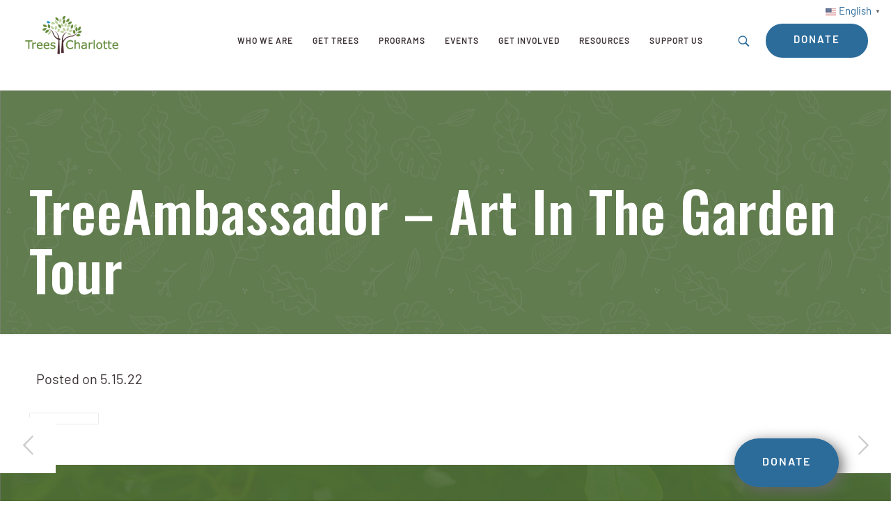

--- FILE ---
content_type: text/css
request_url: https://treescharlotte.org/wp-content/themes/treescharlotte/wp-member/tm.css?ver=3.4.9.5
body_size: 1720
content:
/**
 * WP-Members Styles CSS
 *
 * CSS for the WP-Members plugin
 * 
 * This file is part of the WP-Members plugin by Chad Butler
 * You can find out more about this plugin at http://rocketgeek.com
 * Copyright (c) 2006-2015 Chad Butler
 * WP-Members(tm) is a trademark of butlerblog.com
 *
 * @package WordPress
 * @subpackage WP-Members
 * @author Chad Butler 
 * @copyright 2006-2015
 */

/*	
This stylesheet is designed to integrate WP-Members floated form elements
as simply as possible with most themes.  There are quite a few examples 
in here of what you can do to style the forms.  You can build off of this
or start from scratch and set your own custom css for the plugin 
(set the location in the admin panel).

See http://rocketgeek.com/tips-and-tricks/setting-up-a-custom-wp-members-stylesheet/
for information on how to set up the plugin with a custom stylesheet.

For information how to load custom stylesheets with wp_enqueue_style,
see http://rocketgeek.com/tips-and-tricks/load-a-custom-stylesheet/

---

Originally: http://treescharlotte.org/wp-content/plugins/wp-members/css/generic-no-float.css
*/

/* Error and Dialog Messages */

#wpmem_msg, .wpmem_msg {
    color: #fff;
    font-size: 18px;
    padding: 10px 0px 2px;
    background-color: #648A18;
}
#wpmem_msg {
	width: 100%;
}

/* Sidebar Login Widget */

#wp-members  {
}
#wp-members fieldset {
	border:none;
	padding:0px;
}
#wp-members input {
	font-family: inherit;
}
#wp-members input[type="text"],
#wp-members input[type="password"]{
	margin: 0 0 4px 0;
}
#wp-members input[type="submit"] {
	padding: 5px 6px 4px;
	margin: 0 4px 0 0;
}
#wp-members .button_div { 
	margin-top:4px; 
}
#wp-members .err {
    padding: 5px;
	font-family: inherit;
	border: 1px solid #ccc;
	border-radius: 3px;
}


/* Login Form and Registration Form */
#wpmem_reg, #wpmem_login {
	font-family: Verdana, sans-serif;
	font-size: 12px;
	font-weight: normal;
}

#wpmem_reg input[type="text"],
#wpmem_reg input[type="password"],
#wpmem_reg textarea,
#wpmem_login input[type="text"],
#wpmem_login input[type="password"] {
	width: 100%;
	font-size: 16px;
	border: 1px solid #BBB;
	border-radius: 5px;
	color: rgb(43, 43, 43);
	padding: 8px 10px 8px;
	background: none repeat scroll 0% 0% #fff;
}

#wpmem_reg select,
#wpmem_reg textarea,
#wpmem_login input{
	-moz-box-sizing: border-box;
	font-size: 100%;
	margin: 0px;
	vertical-align: baseline;
}

#wpmem_reg input[type="submit"],
#wpmem_reg button,
#wpmem_login button {
	background: #1092d6;
    color: #fff;
    border-radius: 0;
    padding: 10px 20px;
    margin: 0 auto;
    font-size: 14px;
    border: none;
    text-transform: uppercase;

}

#wpmem_login .buttons {
    background: #1092d6;
    color: #fff;
    border-radius: 0;
    padding: 10px 20px;
    margin: 0 auto;
    font-size: 14px;
    border: none;
    text-transform: uppercase;
}

#wpmem_reg input:focus,
#wpmem_reg textarea:focus,
#wpmem_login input:focus {
}

#wpmem_reg select {
	border: 1px solid #bbb;
	border-radius: 5px;
	color: rgb(43, 43, 43);
	margin: 5px 0;
}

#wpmem_reg fieldset, #wpmem_login fieldset {
	border: none;
	padding: 0;
	margin: 40px 0;
}
#wpmem_reg legend, #wpmem_login legend {
	line-height: 1;
	font-weight: bold;
	margin-bottom: 10px;
}
#wpmem_reg .form, #wpmem_login .form {
	margin:0;
    font-size: 16px !important;
	padding:0;
}
#wpmem_reg .clear, #wpmem_login .clear {
	clear:both;
}
#wpmem_reg .holder, #wpmem_login .holder {
	background-color:#fff;
}
#wpmem_reg .div_text, #wpmem_reg .div_textarea, 
#wpmem_reg .div_select, #wpmem_login .div_text,
#wpmem_reg .div_checkbox {
	margin:0 0 14px 0;
}
#wpmem_login input[type="checkbox"] {
	margin: 12px 2px;
}
#wpmem_reg .div_textarea textarea,
#wpmem_reg .textbox, #wpmem_login .textbox,
#wpmem_reg .username, #wpmem_login .username,
#wpmem_reg .password, #wpmem_login .password {
}


#wpmem_reg textarea {
	height:185px;
}
#wpmem_reg .req { 
	color: #bd3500;
	font-size: 15px;
	line-height: 50%;
	margin-left: 5px;
}

#wpmem_reg .req-text {
	margin: 20px 0px 0px 5px;
}

#wpmem_reg .noinput {
	padding: 8px 10px 7px;
	border: 1px solid #ddd;
	border-radius: 5px;
	color: #777;
	margin: 5px 0;
}

#wpmem_reg .captcha {
	margin: 5px 0px; 
}
#wpmem_reg .captcha table{
	line-height: 0px;
}
#wpmem_login .link-text {
	text-align:right;
}

#tos {
	margin-right:5px;
}


/* Buttons */

#wpmem_reg .button_div, #wpmem_login .button_div {
	height:35px;
	padding: 6px 0;
	text-align: right;
}


/** for smaller screens */

@media screen and (max-width: 720px) {
	#wpmem_reg label.text, #wpmem_reg label.checkbox, 
	#wpmem_reg label.textarea , #wpmem_reg label.select,
	#wpmem_login label, #wpmem_reg .div_text, #wpmem_reg .div_textarea, 
	#wpmem_reg .div_select, #wpmem_login .div_text,
	#wpmem_reg .div_checkbox, #wpmem_reg .button_div, #wpmem_login .button_div {
		float: none;
	}
	
	#wpmem_reg label.text, #wpmem_reg label.checkbox, 
	#wpmem_reg label.textarea , #wpmem_reg label.select,
	#wpmem_login label {
		width: 90%;
		padding: 5px 0 0 0;
	}
	#wpmem_reg label.textarea {
		height: 26px;
	}
	#wpmem_reg .div_text, #wpmem_reg .div_textarea, 
	#wpmem_reg .div_select, #wpmem_login .div_text,
	#wpmem_reg .div_checkbox {
		width: 98%;
	}
	#wpmem_msg, .wpmem_msg {
		width: 100%;
	}
	
	#wpmem_reg .button_div, 
	#wpmem_login .button_div,
	#wpmem_login .link-text {
		width:98%;
	}
}

--- FILE ---
content_type: text/css
request_url: https://treescharlotte.org/wp-content/themes/treescharlotte/style.css?ver=6.2.8
body_size: 13729
content:
/*
Theme Name: 	TreesCharlotte
Theme URI: 		http://treescharlotte.org
Author: 		Yellow Duck Marketing
Author URI: 	http://yellowduckmarketing.com
Description:	Customized theme for TreesCharlotte
Template:		betheme
Version: 		1.6.1
*/

/* Theme customization starts here
-------------------------------------------------------------- */

:root {
--ltgreen: #a1af87;
--orange: #B87130;
--brown: #3D3335;
--green: #4F6E39;
--blue: #2C6C9B;
}

a.TT_button {
	background-color: var(--blue) !important;
}
.gtranslate_wrapper {
    position: absolute;
    padding: 0px 5px;
    z-index: 100000;
    right: 5px;
}

.gt_container-e86k84 a.glink span {
    font-size: 13px !important;
}

a.glink img {
    max-width: 15px;
}

.fixed {
	transform: translate3d(0,0,0);
-webkit-transform: translate3d(0,0,0); 
}

#Content {
    padding-top: 50px;
}


#Top_bar .search_wrapper .icon_search {
    left: 1px;
    color: var(--blue);
}


#Top_bar .search_wrapper .icon_search i {
    font-size: 15px;
}

#Top_bar .search_wrapper .icon_search, #Top_bar .search_wrapper .icon_close {
    position: absolute;
    top: 15px;
    font-size: 22px;
    line-height: 22px;
    display: block;
}

h2, h2 a, h2 a:hover {
    color: var(--blue);
}

.search-results .post-desc-wrapper {
    padding: 15px;
}

.search-results .post-meta .author-date {
    display: none;
}

.search-results h2 {
    color: #fff !important;
}

a#search_button {
	font-size: 20px;
	color: #0193d7;
	float: left;
    padding: 11px 7px;
}

a#search_button:hover {
	color: #0193d7;
}

#Footer a#search_button {
	display: none !important;
}


.home #Content {
    padding: 0px;
}

 #Top_bar .menu > li.nolink > a {
	 cursor: default;
 }

.menuo-no-borders #Top_bar .menu > li > a span:not(.description) {
    border-right-width: 0;
    text-transform: uppercase;
	letter-spacing: 1px;
}

.menu-arrow .icon-right-open{
	right: 0px !important;
}

.icon-up-open-big:before {
    padding-top: 10px;
}

li.menu-item-3739 .menu-arrow .icon-right-open{
	top: 0px !important;
}

#secondary-menu ul {
	float: right;
	margin-top: 7px;
}

#Header .secondary-menu > li > a {
	color: #4A2A2E;
	font-size: 14px;
	text-transform: uppercase;
	font-weight: 500;
	letter-spacing: 1px;
}

#Header .secondary-menu > li > a:hover {
	color: #0095EB;
}

#Header .secondary-menu > li {
	padding: 8px 25px;
}

#Header .secondary-menu > li:hover {
	background: none !important;
}

#Action_bar .social {
    float: left;
}


.error404 [class^="icon-"]:before, 
.error404 [class*=" icon-"]:before {
    font-size: 190px;
}


[class^="icon-"]:before, [class*=" icon-"]:before {
	font-size: 20px;
}

body:not(.button-stroke) #Top_bar a.button.action_button {
    letter-spacing: 2px;
	text-transform: uppercase !important;
}

.wp-block-button__link {
	text-transform: uppercase;
    font-weight: 600;
    letter-spacing: 2px;
	font-size: 16px;
}

.wp-block-button__link:hover {
	background-color: #0193D7;
	text-decoration: none;
	cursor: pointer;
}


body:not(.button-stroke) #Top_bar a.button.action_button:hover {
    color: #0193D7;
	background: #fff;
}



.button-flat a.button:not(.action_button), .button-flat:not(.header-plain) a.button.action_button, .button-flat a.tp-button, .button-flat button, .button-flat input[type="submit"], .button-flat input[type="reset"], .button-flat input[type="button"], .elementor-widget-button .elementor-button {
	text-transform: uppercase;
    font-weight: 600;
}

#Side_slide #menu ul li a {
	text-transform: uppercase;
	letter-spacing: 1px;
}

#Side_slide #menu ul li ul li a {
	font-size: 14px;
	font-weight: 600;
}

#Top_bar .menu > li > a span:not(.description) {
    line-height: 20px;
    text-align: center;
}

#Top_bar .menu > li > a {
    padding: 45px 0 !important;
}

#Top_bar .menu > li.mobile {
	display: none;
}

#Top_bar.is-sticky .menu_wrapper .menu > li > a {
    padding: 10px 0 !important;
}

.menuo-no-borders #Top_bar.is-sticky .menu_wrapper .menu > li > a span:not(.description) {
	line-height: 20px !important;
}


#Top_bar.is-sticky .menu_wrapper .menu > li#menu-item-34 > a, #Top_bar.is-sticky .menu_wrapper .menu > li#menu-item-33 > a,#Top_bar.is-sticky .menu_wrapper .menu > li#menu-item-31 > a, #Top_bar.is-sticky .menu > li#menu-item-18463 > a, #Top_bar.is-sticky .menu > li#menu-item-28497 > a, #Top_bar.is-sticky .menu > li#menu-item-28496 > a, #Top_bar.is-sticky .menu > li#menu-item-28495 > a {
	padding: 20px 0;
}

#Top_bar .menu > li#menu-item-34 > a,#Top_bar .menu > li#menu-item-33 > a,#Top_bar .menu > li#menu-item-31 > a, #Top_bar .menu > li#menu-item-18463 > a, #Top_bar .menu > li#menu-item-28497 > a, #Top_bar .menu > li#menu-item-28496 > a, #Top_bar .menu > li#menu-item-28495 > a {
	padding: 55px 0;
}



#Subheader {
    padding: 130px 0 50px;
}

#Subheader .title {
	color: #fff !important;
    font-size: 80px !important;
    line-height: 85px !important;
	letter-spacing: 0px;
	font-weight: 500 !important;
    font-style: normal !important;
	text-transform: lowercase;

}

#Subheader .column {
    max-width: 1200px;
	float: none !important;
	position: relative;
	margin: 0 auto !important;
}

#Subheader {
    background-color: transparent !important;
}

.counter .desc_wrapper .number-wrapper {
     font-size: 55px !important;	
}

.counter .desc_wrapper .number-wrapper .label {
     font-size: 100%;	
}

.style-simple .tabs_vertical.ui-tabs .ui-tabs-nav li a {
     font-size: 18px !important;	
}

.tabs_vertical.ui-tabs .ui-tabs-nav li a {
     line-height: 22px;	
}

.ui-tabs .ui-tabs-nav li a {
     color: #4a2a2e !important;	
}


.style-simple .tabs_vertical.ui-tabs .ui-tabs-nav li.ui-tabs-selected a:after, .style-simple .tabs_vertical.ui-tabs .ui-tabs-nav li.ui-state-disabled a:after, .style-simple .tabs_vertical.ui-tabs .ui-tabs-nav li.ui-state-processing a:after, .style-simple .tabs_vertical.ui-tabs .ui-tabs-nav li.ui-state-active a:after {
	width: 4px;
}

.page-id-104 .tabs_vertical.ui-tabs .ui-tabs-panel {
    font-size: 16px !important;
}

.donarspage .tabs_vertical.ui-tabs .ui-tabs-panel {
    font-size: 16px !important;
}


.page-id-104 .tabs_vertical.ui-tabs .ui-tabs-nav li.ui-tabs-default a, .page-id-104 .tabs_vertical.ui-tabs .ui-tabs-nav li.ui-state-default a{
    color: rgba(74, 42, 46, 0.5) !important;
}

.donarspage .tabs_vertical.ui-tabs .ui-tabs-nav li.ui-tabs-default a, .donarspage .tabs_vertical.ui-tabs .ui-tabs-nav li.ui-state-default a{
    color: rgba(74, 42, 46, 0.5) !important;
}

.page-id-104 .tabs_vertical.ui-tabs .ui-tabs-nav li.ui-tabs-selected a, .page-id-104 .tabs_vertical.ui-tabs .ui-tabs-nav li.ui-state-active a {
    color: rgba(74, 42, 46, 1) !important;
}

.donarspage .tabs_vertical.ui-tabs .ui-tabs-nav li.ui-tabs-selected a, .donarspage .tabs_vertical.ui-tabs .ui-tabs-nav li.ui-state-active a {
    color: rgba(74, 42, 46, 1) !important;
}

/* Footer */


#Footer [class^="icon-"]:before, #Footer [class*=" icon-"]:before {
    font-size: 24px;
}

.fa-x-twitter:before {
    font-size: 22px;
    line-height: 20px;
}

#Footer .widget_nav_menu ul {
	list-style: none;
	width: 100%;
    margin-left: auto;
    margin-right: auto;
	text-transform: uppercase;
	
}

#Footer .widgets_wrapper .widget {
    padding: 0px 0;
    margin-bottom: 0;
}

#Footer .widget_nav_menu ul li {
	display: inline !important;	
	float: left;
	padding: 0px 15px;
	line-height: 25px;
}

.widget_archive ul, .widget_nav_menu ul {
    padding: 0px;
    background: none;
}

#Footer #nav_menu-2 {
	z-index: 200 !important;
}

#Footer .widget_nav_menu ul li a:hover {
	text-decoration: none;
}

#Footer .Recent_posts ul li .desc h6, #Footer .widget_recent_entries ul li a, #Footer .widget_best_sellers li, #Footer .widget_featured_products li, #Footer .widget_recent_reviews li, #Footer .widget_recent_products li, #Footer .widget_recently_viewed_products li, #Footer .widget_random_products li, #Footer .widget_top_rated_products li, #Footer .widget_onsale li, #Footer .widget_layered_nav li, #Footer .widget_shopping_cart ul.product_list_widget li, #Footer .widget_products li, #Footer .widget_archive ul li:after, #Footer .widget_nav_menu ul li:after, #Footer table th, #Footer table td {
	border: 0px !important;
}


#Footer .one-third.column {
    background: url('/wp-content/uploads/2017/03/trees-charlotte-queens-road-trees.jpg');
	width: 27% !important;
	background-size: cover;
	background-repeat: no-repeat;
}

#Footer .two-third.column {
	 background: url('/wp-content/uploads/2017/03/trees-charlotte-carolina-silverbell.jpg');
	background-size: cover;
	background-repeat: no-repeat;
	width: 61% !important;
}

.menu-footer-navigation-container {
	width: 85% !important;
    margin-left: auto;
    margin-right: auto;
}


/* Home */

a.button.blue {
	background: #0193D7;
	color: #fff;
}

a.button.orange {
	background: #D2831E;
	color: #fff;
}

a.button.blue:hover {
	background: #ffffff;
	color: #0193D7 !important;
}

a.button.orange:hover {
	background: #ffffff;
	color: #D2831E !important;
}

a.button.green {
	background: #648C1A;
	color: #fff;
}

a.button.green:hover {
	background: #ffffff;
	color: #648C1A !important;
}

a.button {
	font-size: 16px;
	letter-spacing: 2px;
}

a.button .button_label {
    text-transform: uppercase;
    font-weight: 600;
    letter-spacing: 2px;
}

a.button.button_size_1 .button_label {
    padding: 15px 23px;
}

.button-flat a.button:not(.action_button), .button-flat:not(.header-plain) a.button.action_button, .button-flat a.tp-button, .button-flat button, .button-flat input[type="submit"], .button-flat input[type="reset"], .button-flat input[type="button"], .elementor-widget-button .elementor-button {
	letter-spacing: 2px;
}



.tp-caption {
	text-align: center !important;
}

.counter .desc_wrapper .number-wrapper {
    color: #FFFFFF !important;
	font-size: 68px;
}

.counter .desc_wrapper .title {
    color: #FFFFFF !important;
    font-size: 18px;
    line-height: 46px;	
}

.alert {
	margin-bottom: 0px;
}

.alert_error {
    background: #ffffff;
    color: #4A2A2E;
    text-align: center;
    text-transform: uppercase;
    font-weight: 600;
    letter-spacing: 1px;
}

.alert .alert_icon {
    width: 60px;
    height: 60px;
    margin-top: 20px;
    margin-left: 20px;
    z-index: 100 !important;
    font-size: 40px;
    line-height: 60px;
    color: #fff !important;
}

.style-simple .alert .alert_icon {
    background: #648C1A;
    border-right: 0px;
}

.alert_icon [class^="icon-"]:before, [class*=" icon-"]:before {
    font-size: 40px;
}

.alert_error a, .alert_error a:hover {
    color: #4A2A2E !important;
}

.alert a.close i {
    color: #4A2A2E;
}


 .one.column.builder, .one.column.newsletter, .one.column.events, .one.column.colored-callouts{
	width: 100% !important;
}

.column.builder, .column.newsletter, .column.events, .column.colored-callouts {
	margin: 0px !important;
}

.column.about-tc {
	margin: 5% 1% 0;
}

.one-second.column.colored-callouts {
	width: 50%;
	min-height: 350px;
}


.one-second.column.colored-callouts.left {
	background-image: url('/wp-content/themes/treescharlotte/images/blue-box-background-trees-charlotte.png'); 
	background-color: #0193D7; 
	background-position: bottom left; 
	background-size: 40%; 
	background-repeat: no-repeat;
}

.one-second.column.colored-callouts.left a, .one-second.column.colored-callouts.right a, .one-second.column.colored-callouts.left a:hover, .one-second.column.colored-callouts.right a:hover {
	color: #fff !important;
	text-decoration: none;
}
 


.one-second.column.colored-callouts.right {
	background-image: url('/wp-content/themes/treescharlotte/images/green-box-background-trees-charlotte.png'); 
	background-color: #648C1A; 
	background-position: center right; 
	background-size: 40%; 
	background-repeat: no-repeat;
}

.colored-callouts .block-content {
	width: 50%;
	padding: 10% 5% 5%;
	text-align: center;
}

.colored-callouts .block-content.left{
	margin-left: auto;
}

.colored-callouts .block-content.right{
	float: left !important;
}

.colored-callouts h2 {
    font-size: 45px;
    line-height: 46px;
}

.about-tc h2 {
	text-transform: uppercase;
	letter-spacing: 2px !important;
}

.about-tc a {
	font-style: italic;
}

.about-tc .video {
	text-align: right;
}

.about-tc .video a {
	font-style: normal !important;
	font-size: 42px;
    line-height: 46px;
    font-weight: 400;
	font-family: "Oswald", arial, tahoma, sans-serif;
	padding-top: 40% !important;
	letter-spacing: 2px !important;
}

.about-tc .featured_image_1 img {
	height: 200px;
	width: auto;
	padding-right: 50px;
	padding-top: 50px;
}

.about-tc .featured_image_1 {
    background-image: url(/wp-content/themes/treescharlotte/images/trees-charlotte-featured-image-bkg_01.jpg);
    background-position: top right;
	background-repeat: no-repeat;
	max-height: 350px;
	overflow: hidden;
    padding-right: 50px;
    background-size: contain;
    width: 225px;
    float: left;
    margin-right: 5px;
}

.about-tc .featured_image_2{
	background-image: url('/wp-content/themes/treescharlotte/images/trees-charlotte-featured-image-bkg_02.jpg');
	width: 250px;
	min-height: 250px;
	padding-right: 30px;
	background-repeat: no-repeat;
	background-position: bottom right;
	background-size: contain;
	float: left;
}


.about-tc .featured_video {
	min-height: 650px;
}


.about-tc .featured_image_2 img {
	height: 250px;
	width: auto;
	padding-right: 50px;
	padding-bottom: 75px;
}

.left h5 {
	color: #94cbed !important;
}

.right h5 {
	color: #BCD09E !important;
}

h5 {
	text-transform: uppercase;
	color: #94cbed !important;
}

.flex {
	background-color: #648C1A;
}

.flex-content {
	padding: 5% 0px 3%;
	color: #fff !important;
}

.one.column.flex {
	margin: 0px !important;
	width: 100%;
}


.flex-content a.button {
	margin-top: 30px;
	color: #648C1A !important;
	background-color: #fff !important;
}

.flex-content a.button:hover {
	color: #fff !important;
	background-color: #0193D7 !important;
	text-decoration: none;
}

.builder h2 {
	letter-spacing: 2px;
}

.signup-block {
	width: 70%;
	text-align: center;
	margin: 0px auto;
    background-color:#0193D7; 
	margin-top: 25%;
	padding: 3% 3% 1%;
        overflow:hidden;
}

.signup-block a.button {
    margin-top: 30px;
    color: #0193D7 !important;
    background-color: #fff !important;
}


.signup-block h2 {
	font-family: "Cabin", Arial, Tahoma, sans-serif;
	font-size: 30px;
	line-height: 35px;
	text-transform: uppercase;
	font-weight: 600;
}

.events .content-block {
	padding: 12%;
}

.events h2 {
	color: #4A2A2E;
	text-transform: uppercase;
	letter-spacing: 2px !important;
	margin: 30% 0px 10%;
}


.home .gform_wrapper .top_label .gfield_label, .home .gform_wrapper .field_sublabel_below .ginput_complex.ginput_container label, .home .gform_wrapper .field_sublabel_below div[class*=gfield_time_].ginput_container label {
	display: none !important;
}

ul#gform_fields_42 {
width:45%;
float:left;
}

ul.gfhphelper {
width:45%;
float:right;
}

ul.gfhphelper label {
      display: none !important;
}

#input_42_2 {
margin-top:0px;
}

#field_42_3 {
margin-top:20px;
}

#field_42_2 input {
margin-bottom:0px;
}


#gform_wrapper_42 .gform_footer {
text-align:center;
}

.gform_wrapper.two-column_wrapper {
	max-width: 100%;
}

.gform_wrapper .gform_footer input.button, .gform_wrapper .gform_footer input[type=submit] {
	background: #D2831E !important;
}


.gform_wrapper .gform_footer input.button:hover, .gform_wrapper .gform_footer input[type=submit]:hover {
	background: #ffffff !important;
	color: #D2831E !important;
}


.gform_wrapper .description, .gform_wrapper .gfield_description, .gform_wrapper .gsection_description, .gform_wrapper .instruction {
	font-size: 18px !important;
}

.gform_wrapper .gfield_checkbox li label, .gform_wrapper .gfield_radio li label {
font-size: 18px !important;
	
}

.gform_wrapper.gf_browser_chrome .gfield_checkbox li input, .gform_wrapper.gf_browser_chrome .gfield_checkbox li input[type=checkbox], .gform_wrapper.gf_browser_chrome .gfield_radio li input[type=radio] {
	margin-top: 0px !important;
}

.vcard.author.post-author, .icon-clock, .post-footer {
	display: none !important;
}

h2.entry-title {
	font-size: 25px;
	line-height: 28px;
	font-family: "Cabin", Arial, Tahoma, sans-serif;
	color: #fff;
}


.post-desc-wrapper h2.entry-title {
   font-weight: 600;
    font-size: 30px;
    line-height: 32px !important;
    margin-bottom: 15px;
}

.post.no-img .post-desc-wrapper {
    width: calc(100% - 70px) !important;
    margin: 0px 20px;
}

.post-desc-wrapper h2.entry-title a {
    color: white;
    font-family: "miller-headline", serif !important;
    font-weight: 600;
    font-size: 30px;
    margin-bottom: 15px;
    line-height: 32px !important;
}

.style-simple #Filters .filters_wrapper ul li a {
    font-size: 16px;
    color: var(--blue);
}


body.category_newsletter_class {
	background-color: #D2831E;
}


.post-desc-wrapper .date {
	color: var(--white);
    font-weight: bold;
}

.grid .post-desc-wrapper .post-desc {
    padding: 0px;
}



 .masonry .post-desc-wrapper .post-desc {
    padding: 20px;
}

.post-item {
	margin-bottom: 20px;
}

ul.post-categories {
	text-align: right !important;	
	color: #fff;
}

ul.post-categories li:first-child::after {
	content: ",";
}

ul.post-categories li {
		display: inline;
}

ul.post-categories li a {
	color: #fff;
	text-decoration: underline;
	font-size: 12px;
	text-transform: uppercase;
}

.masonry:not(.tiles) .post-item {
    background: transparent;
}

#Filters li.authors, #Filters li.tags {
	display: none;
}

.blog  .post-desc-wrapper {
    padding-bottom: 20px;
}

.section-related-ul .single-photo-wrapper, .post-meta .category {
    display: none;
}

.section-related-ul .button_label {
    padding-left: 0px !important;
}

.section-related-adjustment h4 {
    font-weight: bold;
    text-transform: uppercase;
    font-size: 22px;
}

.section-related-adjustment .desc h4 {
     font-weight: normal;
    text-transform: none;
    font-size: 18px;
}


.fixed-nav .photo {
    background-color: #fff !important;
}

.post-meta .category.mata-tags  {
	display: none;
}

.button-flat a.button .button_icon {
    display: none !important;
}

.button-flat a.button_left.button .button_label, .button-flat a.button_left.button_large .button_label {
    padding-left: 20px;
}

.pager .pages {
    -webkit-border-radius: 0px;
    border-radius: 0px;
    background-image: none;
}

.pager .pages a, .pager .pages span.page-numbers {
    -webkit-border-radius: 0px;
    border-radius: 0px;
}

.wp-block-search__button {
	min-width: 100px;
	background: #D2831D;
	color: #fff;
}


.post-item.category-newsletter .post-desc-wrapper {
background-color:#d2831e;
}

.post-item.category-press .post-desc-wrapper {
background-color:#0193D7;
}

.post-item.category-tree-tips .post-desc-wrapper {
background-color:#0193D7;
}


.style-simple .accordion .question .title {
    color: #4a2a2e;
    font-size: 20px !important;	
}

p.overlay {
     font-size: 20px !important;
     line-height: 23px !important;
     color: #FFFFFF;
     font-weight: bold;
}

.two-column {
	 -webkit-column-count: 2 !important; 
    -moz-column-count: 2 !important; 
    column-count: 2 !important;
}

#rum_sst_tab {
	display: none !important;
border-radius: 0px !important;
}

.style-simple .icon_box .icon_wrapper {
    padding-top: 0px;
    margin: 0px !important;
    margin-top: -80px !important;
    padding-left: 18px !important;
}

.style-simple .icon_box .icon_wrapper {
     transform: scale(2.25)!important;
}

form i.icon_search, form a.icon_close {
	display: none;
}


.search-field {
	display: flex;
	justify-content: center;
}

.search-field label {
	display: inline;
	padding-right: 10px;
	float: left;
}


.search-field form input {
	display: inline;
}


.search-field {
	text-align: center;
}

.search-results h2 a {
    color: white;
    font-size: 40px;
    line-height: 38px !important;
}

.search-results.post.no-img .post-desc-wrapper {
    width: 100% !important;
}

/* Events */

ul.ecs-event-list li.ecs-event {
	width: 80% !important;
	min-height: 260px;
}

ul.ecs-event-list h4.entry-title {
	margin-bottom: 0px !important;
}

l.ecs-event-list li.ecs-event a{
	height: 200px;
	overflow: hidden;
}



ul.ecs-event-list {
  columns: 2;
  -webkit-columns: 2;
  -moz-columns: 2;
}

.duration.time {
	width: 100%;
	font-size: 20px;
	line-height: 24px;
	margin-top: 30px;
	letter-spacing: 2px;
	text-transform: uppercase;
	font-weight: 600;
	font-family: "Cabin", Arial, Tahoma, sans-serif;
}

h4.entry-title {
	font-size: 18px;
	font-family: "Cabin", Arial, Tahoma, sans-serif;
	margin-top: 10px;
    line-height: 22px;
}


	#tribe-bar-views li.tribe-bar-views-option {
    display: list-item !important;
	}
	

#tribe-bar-form .tribe-bar-filters-inner {
    background: #bcd09e !important;
	color: #4A2A2E;
	font-size: 18px !important;
}

#tribe-bar-form label {
	font-size: 14px;
    font-weight: 500;
}

.tribe-bar-date-filter, .tribe-bar-search-filter, .tribe-bar-submit {
	padding: 40px;
}

.tribe-events-event-image {
	border: 0px solid #fff !important;
}

.tribe-events .tribe-events-calendar-month__day--current .tribe-events-calendar-month__day-date, .tribe-events .tribe-events-calendar-month__day--current .tribe-events-calendar-month__day-date-link {
    color: var(--brown) !important;
}

.tribe-events-loop .tribe-events-event-meta {
    font-size: 16px;
	line-height: 20px;
}

.tribe-events-list .tribe-events-loop .tribe-event-featured .tribe-events-event-meta {
    color: #fff;
}

h2.tribe-events-list-event-title a {
	color: #0193d7 !important;
}

.tribe-event-featured h2.tribe-events-list-event-title a {
	color: #fff !important;
}

.tribe-events-list-separator-month span {
    background: transparent;
}

.tribe-bar-views-inner {
    padding: 20px 20px 93px;
}

#tribe-bar-form input[type=text] {
	color: #4A2A2E !important;
}

.tribe-events-list .tribe-events-event-image img {
    width: 400px !important;
}

h2.tribe-events-page-title {
	font-size: 45px;
	line-height: 50px;
	text-transform: uppercase;
	margin-bottom: 0;
}

#tribe-bar-form .tribe-bar-submit input[type=submit] {
    background: #0193D7;
	letter-spacing: 2px; 
	font-size: 16px !important;
}

#tribe-bar-form .tribe-bar-submit input[type=submit]:hover {
    background: #ffffff;
	color: #0193D7;
}

#tribe-bar-form {
    background-image: none !important;
	background: #ffffff;
}

.tribe-bar-views-inner {
	background: #638b18;
}

.tribe-bar-views-list .tribe-icon-month {
	font-size: 30px;
    font-family: 'Oswald', sans-serif;
    color: #fff;
}


.tribe-bar-views-list .tribe-icon-list {
	font-size: 30px;
    font-family: 'Oswald', sans-serif;
    color: #fff;
}

#tribe-bar-views .tribe-bar-views-list .tribe-bar-views-option a {
    background: transparent;
    padding: 10px 20px;
}


.one-third.column.events.mobile {
	display: none;
}

ul.tribe-events-sub-nav a {
	text-transform: uppercase;
}

.tribe-events-calendar thead {
	background-color: #d2831e !important;
}

.tribe-events-calendar thead th {
	color: #fff !important;
	font-size: 16px !important; 
	border: 0px !important;
}

.tribe-events-calendar td.tribe-events-past div[id*=tribe-events-daynum-], .tribe-events-calendar td.tribe-events-past div[id*=tribe-events-daynum-]>a {
	color: #4A2A2E;
	font-size: 16px;
}

.tribe-events-calendar div[id*=tribe-events-daynum-], .tribe-events-calendar div[id*=tribe-events-daynum-] a {
	background-color: #fff !important;
}

table th, table td {
	text-align: left;
}

.style-simple table:not(.recaptchatable) th, .style-simple table td {
    border-width: 0px !important;
}

.events-archive.events-gridview #tribe-events-content table .type-tribe_events {
	margin: 0px !important;
}

#tribe-events-content table.tribe-events-calendar .type-tribe_events.tribe-event-featured h3.tribe-events-month-event-title::after {
content: " - Open";
color:#fff;
}

#tribe-events-content .tribe-events-calendar div[id*=tribe-events-event-] h3.tribe-events-month-event-title {
	font-size: 14px;
	font-family: "Cabin", Arial, Tahoma, sans-serif;
}


#tribe-events-content .tribe-events-tooltip h4 {
	background-color: #4A2A2E;
    color: #fff;
    font-size: 16px;
    font-weight: 400;
    letter-spacing: 0px;
    line-height: 30px;
    margin: 0;
    min-height: 30px;
    padding: 0 6px;
}

.tribe-events-tooltip .tribe-events-event-body {
	font-size: 14px;
}

.tribe-events-back {
    background-image: none !important;
	margin-bottom: 0px;
	text-transform: uppercase; 
}

.tribe-events-notices {
    background: #648C1A;
    border-radius: 0px;
    border: 0px;
    color: #fff !important;
    text-shadow: 0 0px 0 #fff;
}

.the_content_wrapper .tribe-events-notices ul {
	color: #fff !important;
}

.tribe-events-meta-group .tribe-events-single-section-title {
	font-size: 30px;
}

dl > dt, dl > dd {
	border-width: 0px;
}

.single-tribe_events .tribe-events-event-meta {
    font-size: 18px !important;
}


.single-tribe_events #tribe-events-content .tribe-events-event-meta dd {
    margin: 0 0 0 0px;
}

/* Interior */

.galleryThumb {
	min-height: 200px !important;
}

.feature_list ul li p {
    font-size: 22px;
    line-height: 30px;
}

.fancy_heading h2.title {
	font-size: 32px;
	line-height: 38px;
	color: #648C1A !important;
}

.fancy_heading [class^="icon-"]:before, .fancy_heading [class*=" icon-"]:before {
    font-size: 50px;
}

.page-id-104.style-simple .accordion .question .answer {
	 -webkit-column-count: 4 !important; 
    -moz-column-count: 4 !important; 
    column-count: 4 !important;
}

.donarspage .accordion .question .answer {
	 -webkit-column-count: 4 !important; 
    -moz-column-count: 4 !important; 
    column-count: 4 !important;
}



.four-column {
	 -webkit-column-count: 4 !important; 
    -moz-column-count: 4 !important; 
    column-count: 4 !important;
}

.hover_color .hover_color_wrapper h2, .hover_color .hover_color_wrapper h4 {
	color: #fff !important;
}


ul.slick-dots {
     display: none !important;	
}


div.center {
      margin-right: -200px;
     margin-left: 200px;
}

/* carbon offset calculator */

 

#carbon-calc {
	width: 45%;
overflow:hidden;
margin: 0px auto;
background-color:#ebf1e2;
text-align:center;
padding:20px;
}

#carbon-calc h3 {
color:#77b800;
margin-bottom:20px;
font-weight:700;
}

#carbon-calc h3 em {
color:#191919;
}

#carbon-calc ul li {
background:0;
display:block;
float:left;
text-align:left;
color:#1092d6;
font-weight:700;
font-size:1.2em;
margin:0;
padding:0 10px;
}

#carbon-calc label {
text-transform:uppercase;
display:block;
margin-bottom:5px;
font-size:.7em;
font-weight:700;
}

#carbon-calc ul li:first-child label {
padding-left:14px;
}

#carbon-calc input {
border:1px solid #adadad;
width:95px;
display:inline;
font-family:lato,helvetica,tahoma,sans-serif;
color:#333;
font-size:1.1em;
background-color:#fff;
padding:3px;
}

#carbon-calc input.error {
background-color:#fdd9d9;
}

#carbon-calc .calc {
clear:both;
position:relative;
overflow:hidden;
margin:30px 8% 10px;
}

#carbon-calc .calc strong {
position:relative;
z-index:10;
background-color:#ebf1e2;
padding:0 20px;
}

#carbon-calc .calc strong span {
display:inline-block;
background-color:#1092d6;
color:#fff;
cursor:pointer;
text-transform:uppercase;
font-weight:700;
font-family:verdana;
border-radius:10px;
padding:7px 20px;
}

#carbon-calc .calc strong span:hover {
background-color:#77b800;
}

#carbon-calc .calc hr {
position:absolute;
width:100%;
background-color:#edffcc;
color:#edffcc;
line-height:0;
font-size:0;
border-top:1px solid #1092d6;
left:-1px;
top:50%;
z-index:5;
}

#carbon-calc ul.results {
overflow:hidden;
padding:5px 10px 0;
}

#carbon-calc ul.results li {
text-transform:uppercase;
font-weight:700;
color:#047998;
font-size:1em;
text-align:center;
padding:0 5px;
}

#carbon-calc ul.results li:nth-child(2) {
width:177px;
background:url(/wp-content/themes/treescharlotte/images/carbon-bg-equals-c.png) no-repeat center 73px;
}

#carbon-calc ul.results li strong {
color:#fff;
font-size:1.8em;
display:block;
overflow:hidden;
margin:0 auto 6px;
}

#carbon-calc ul.results li strong em {
display:block;
font-size:.6em;
font-style:normal;
}

#carbon-calc ul.results li strong.cont {
font-size:1.4em;
width:121px;
height:55px;
padding-top:75px;
background:url(/wp-content/themes/treescharlotte/images/carbon-icon-cont.png) no-repeat center bottom;
}

#carbon-calc ul.results li strong.carb {
width:121px;
height:60px;
padding-top:60px;
background:url(/wp-content/themes/treescharlotte/images/carbon-icon-carbon.png) no-repeat center bottom;
}

#carbon-calc ul.results li strong.trees {
width:121px;
height:95px;
padding-top:35px;
background:url(/wp-content/themes/treescharlotte/images/carbon-icon-trees.png) no-repeat center bottom;
}


/* team */

.wp-block-separator {
    margin: 40px 0px;
}

.board .headshot {
    width: 150px !important;
    height: 200px;
    margin: 0px 20px;
    background-size: cover;
    background-position: center center;
    float: left;
}

ul.board, 
ul.liasons, .team-wrapper {
    display: flex;
    justify-content: start;
    flex-wrap: wrap;
    flex-direction: row;
    list-style-type: none;
}

ul.board li {
    width: 30%;
    margin-bottom: 20px;
}


ul.liasons li {
    width: 24%; 
    margin-right: 1%;
}

 .stitle {
     width: 90%;
     line-height: 22px;
     margin: auto;
     color: #4a2a2e;
}
 .person {
     float: left;
     width: 22%;
     margin: 2% 1%;
     text-align: center;
     cursor: pointer !important;
}
 .person img {
     cursor: pointer !important;
     border: 3px solid #ffffff;
}


.person a:hover {
       cursor: pointer !important;
    text-decoration: none !important;
}

 .person img:hover {
     cursor: pointer !important;
     border: 3px solid #D2831D;
}

 .memberdetails {
     position:fixed;
     top:0;
     left:0;
     background:#fff;
     border:1px solid #000;
     z-index:5;
     width:100%;
     height:100%;
}
 .modalDialog {
     position: fixed;
     top: -50px;
     right: 0;
     bottom: 0;
     left: 0;
     background: rgba(0,0,0,0.8);
     z-index: 99999;
     opacity:0;
     -webkit-transition: opacity 400ms ease-in;
     -moz-transition: opacity 400ms ease-in;
     transition: opacity 400ms ease-in;
     pointer-events: none;
     overflow: scroll !important;
}
 .modalDialog:target {
     opacity:1;
     pointer-events: auto;
}
 .modalDialog > div {
     width: 100%;
     max-width:900px;
     position: relative;
     margin: 10% auto;
     padding: 5px 20px 30px 25px;
     background: #fff;
     overflow:hidden;
}
 .closeit {
     overflow:hidden;
     float:right;
     text-align: right;
     text-decoration: none;
     width:100%;
     margin-bottom:10px;
}

a.closeit {
    text-decoration: None !important;
}
 .lside {
     width:33%;
     float:left;
     overflow:hidden;
     padding-right: 2%;
}
 .rside {
     width:64%;
     float:left;
     overflow:hidden;
}
 .team-ind-page {
     margin-bottom: 20px;
}
 .team-ind-page .lside {
     width: 20% !important;
}
 .team-ind-page .rside {
     width: 79% !important;
     padding-bottom: 40px;
}
 .rside h4 {
     font-size:20px;
     margin-top:20px;
     margin-bottom:5px;
}
 .rside .my_name {
     font-size:33px;
     line-height: 36px;
     margin-top:15px;
     width: 80%;
     color: var(--green);
     font-weight: 800;
     padding-bottom: 5px;
}
 .my_title {
     margin-bottom:10px;
     font-weight: normal;
}
 .ptitle {
     font-weight: 600;
    letter-spacing: 1px;
    font-size: 21px;
    line-height: 27px;
     color: var(--green);
     text-transform: uppercase;
     padding-bottom: 5px;
     margin-bottom: 5px;
     margin-top: 10px;
}

ul.board .info p strong, ul.liasons .info p strong {
     font-weight: 600;
    font-size: 21px;
    line-height: 22px;
    margin-bottom: 10px;
     color: var(--green);
}

ul.board .info {
      line-height: 22px !important;
}


ul.board .info em {
    line-height: 16px !important;
    font-size: 16px;
}

.pdescript a, a .ptitle {
    text-decoration: none !important;
}
 .ptitle:hover {
     color: var(--blue);
     text-decoration: none !important 
}
 img.dicon {
     float:left;
     margin-top:3px;
     margin-right:5px;
}
 .lside .phone {
     margin-bottom:5px;
}
 .single-team .lside .phone {
     margin-bottom:25px !important;
}
 .lside .email {
     margin-bottom:5px;
     text-transform: lowercase;
}
 


/* treemaster pages */




#badge {
max-width: 25%;
text-align: center;
float: right;
margin: 20px 50px 0 0;
}

#tm-profile {
float:left;
}

#wpmem_login label {
display:inline;
}

#wpmem_login .buttons, #wpmem_reg .buttons {
float:left;
}


#tm-profile {
font-size:100%;
}

#tm-profile .heading, .entry-{
	display: table;
	color: #1092d6;
	font-family: sans-serif;
	text-transform: uppercase;
	position: relative;
	padding-right: 10px;
	background: #fff;
font-size: 18px;
font-weight:600;
line-height:1;
margin: 1.33em 0 0 0;
}
#tm-profile hr {
border-color: #0996d8;
margin-top: -8px;
display: block;
height: 1px;
border: 0;
border-top: 1px solid #0996d8;
padding: 0;
}

#tm-profile .addr {
	float: left;
}
#tm-profile address {
	position: relative;
	left: 4px;
	font-style: normal;
}

.page-template-profile-page h4, .page-template-edit-profile-page h4 {
	padding-top: 20px;
}

#tm-profile .blue-btn,
.tm-feedback .gform_button,
.profile-edit-button {
    font-weight: bold;
    font-family: sans-serif !important;
    color: #fff !important;
    background: #1092d6 !important;
    padding: 10px 20px !important;
    border-radius: 0px !important;
    margin: 10px 0 !important;
    display: table !important;
    border: none;
    cursor: pointer;
    font-size: 14px;
    letter-spacing: 2px;
    text-transform: uppercase;
}
.upcoming-event-list a {
        color:#4A2A2E !important;
        text-decoration:underline;
}
.total-volunteer-hours {
        display:table;
        border-top:1px solid #4A2A2E;
        padding-top:5px;
}
.vlink {
        color:#4a2a2e;
        font-weight:bold;
        text-decoration:underline;
}
.tm-feedback .gform_footer {
	padding: 0 !important;
	margin: 0 !important;
}


/* 2024 YDM Updates */

.page-id-18281 .one-third.mcb-wrap strong span {
    color: var(--blue) !important;
}

.page-id-12402 .zoom_box .desc {
    opacity: 1 !important;
    position: relative;
    padding: 0px;
}

.page-id-12402 .desc_wrap {
    padding: 0px !important;
}

.page-id-12402 .zoom_box .desc .desc_txt {
    padding: 0px !important;
    font-size: 12px;
    line-height: 15px;
}

.page-id-12402 .one-fifth.column {
    margin: 0px 1%;
}

.page-id-12402 .zoom_box .desc .desc_txt p {
    text-decoration: none;
}

.the_content_wrapper a {
	text-decoration: underline;
}

#Top_bar .search_wrapper input[type="text"] {
    color: #3d3335;
}

.icon-search-fine:before {
    font-weight: 900;
}

.search-not-found .snf-pic i {
    display: none;
}

#Top_bar .top_bar_right a:not(.action_button) {
    color:  var(--blue) !important;
}

#Top_bar a.responsive-menu-toggle i {
    line-height: 36px;
}

#Top_bar a#search_button {
   
    top: 0px;
    padding: 0px;
    font-size: 23px;
    font-weight: bold;
    line-height: 22px;
    margin-right: 18px;
    margin-left: 0px;
}

.wp-block-button__link a {
    color: white !important;
  
    text-decoration: none !important;
}

.wp-block-button__link {
      transition: 0.4s all;
    background-color: var(--blue);
    text-decoration: none !important;
}

.wp-block-button__link:hover {
     color: white !important;
      transition: 0.4s all;
      background-color: var(--orange);
}



#Subheader .title {
    width: 100%;
}

.hero .tp-caption img {
    border-radius: 700px;
}

.hero .tp-caption {
    text-align: left !important;
}

.hero .tp-caption h2 {
    font-size: 60px !important;
    line-height: 64px !important;
    letter-spacing: 0.5px;
}

.hero .tp-caption p {
    font-size: 18px !important;
    line-height: 31px !important;
    color: #3D3335 !important;
    white-space: normal;
    font-family: "barlow", sans-serif !important;
}

.hero .tp-caption {
    white-space: normal !important;
}

.hero .tp-caption.rev-btn {
    white-space: nowrap !important;
}

.hero .tp-caption.rev-btn  {
    border-radius: 50px !important;
    padding: 18px 40px 20px !important;
    background-color: var(--blue) !important;
    font-family: "barlow", sans-serif !important;
    font-size: 17px !important;
    font-weight: 600 !important;
    text-transform: uppercase !important;
    letter-spacing: 1px;
    transition: 0.4s all;
}

.hero .tp-caption.rev-btn:hover {
    background-color: var(--orange) !important;
    color: white !important;
      transition: 0.4s all;
}

.custom.tparrows, .custom.tparrows:hover {
    background-color: transparent !important;
    background-image: url('/wp-content/uploads/2024/04/arrow-prev.png') !important;
    background-size: contain !important;
    background-repeat: no-repeat !important;
    transition: 0.4s all !important;
}

.custom.tparrows:hover {
    opacity: 0.3 !important;
}

.custom.tparrows.tp-rightarrow, .custom.tparrows.tp-rightarrow:hover {
    background-image: url('/wp-content/uploads/2024/04/arrow-next.png') !important;
}

.custom.tparrows::before {
     color: transparent !important;
}


.green { 
    background-color: var(--green);
}

.blue { 
    background-color: var(--blue);
}

.texture {
    background-image: url('/wp-content/uploads/2024/04/texture-bkg.jpg');
    background-size: cover;
}

.texture.half {
    background-size: 50% auto; 
    background-position: top right; 
    background-repeat: repeat-y;
}

.pattern {
    background-image: url('/wp-content/uploads/2024/04/leaf-pattern-bkg.webp');
    background-size: 100%;
    background-repeat: no-repeat;
}

.blueleaf {
    background-image: url('/wp-content/uploads/2024/04/blue-bkg.jpg');
    background-size: cover;
    background-repeat: no-repeat;
}

.miller {
font-family: "miller-headline", serif;
font-weight: 600;
font-style: normal;
}

.barlow {
    font-family: "barlow", sans-serif;
    font-weight: 400;
    font-style: normal;
}

#block-8 img {
    max-width: 318px;
    margin: 0px auto;
}

#Footer ul.social {
    display: flex;
    justify-content: center;
}

#Footer ul.social li {
    width: 42px;
    font-size: 30px;
}

#block-6 {
    margin: 20px 0px !important;
}


#block-7 p {
    max-width: 511px;
    margin: 0px auto;
    font-size: 14px;
    font-style: italic;
}

#gform_widget-2 {
    margin-top: 40px;
}

#gform_widget-2 h4 {
    text-align: center;
}

input[type="date"], input[type="email"], input[type="number"], input[type="password"], input[type="search"], input[type="tel"], input[type="text"], input[type="url"], select, textarea, .woocommerce .quantity input.qty {
    background-color: transparent !important;
}

#Footer input::placeholder {
    color: white !important;
}

#Footer input {
        color: white !important;
    border-top: 0px;
    border-right: 0px;
    border-left: 0px;
    text-transform: uppercase;
    font-size: 15px;
}

#Footer .gform_wrapper .gfield_checkbox li label, #Footer .gform_wrapper .gfield_radio li label{
      text-transform: uppercase;
    font-size: 15px !important;
}

#Footer input[type="text"]:focus {
    background-color: var(--ltgreen) !important;
}

.gform_wrapper li.gfield.gf_list_2col ul.gfield_checkbox li label, .gform_wrapper li.gfield.gf_list_2col ul.gfield_radio li label, .gform_wrapper li.gfield.gf_list_3col ul.gfield_checkbox li label, .gform_wrapper li.gfield.gf_list_3col ul.gfield_radio li label, .gform_wrapper li.gfield.gf_list_4col ul.gfield_checkbox li label, .gform_wrapper li.gfield.gf_list_4col ul.gfield_radio li label {
    max-width: 95% !important;
}

.gform_wrapper .gform_footer input.button, .gform_wrapper .gform_footer input[type=submit] {
    border-radius: 50px;
    padding: 15px 20px;
}

.gform_wrapper .gform_footer input.button, .gform_wrapper .gform_footer input[type=submit] {
    border-radius: 50px;
    padding: 18px 50px;
    background-color: var(--orange) !important;
    transition: 0.4s all;
}

.gform_wrapper .gform_footer input[type=submit]:hover {
     background-color: var(--blue) !important;
    transition: 0.4s all;
}

.gform_wrapper .gform_footer {
    text-align: center !important;
}


body:not(.page-template-page-cwt-micro-home), body:not(.page-template-page-cwt-micro-home) button, body:not(.page-template-page-cwt-micro-home) span.date_label, body:not(.page-template-page-cwt-micro-home) .timeline_items li h3 span, body:not(.page-template-page-cwt-micro-home) input[type="submit"], body:not(.page-template-page-cwt-micro-home) input[type="reset"], body:not(.page-template-page-cwt-micro-home) input[type="button"], body:not(.page-template-page-cwt-micro-home) input[type="text"], body:not(.page-template-page-cwt-micro-home) input[type="password"], ibody:not(.page-template-page-cwt-micro-home) nput[type="tel"], body:not(.page-template-page-cwt-micro-home) input[type="email"], body:not(.page-template-page-cwt-micro-home) textarea, body:not(.page-template-page-cwt-micro-home) select, body:not(.page-template-page-cwt-micro-home) .offer_li .title h3, #menu > ul > li > a, .action_button, #overlay-menu ul li a,  body:not(.page-template-page-cwt-micro-home) h3, body:not(.page-template-page-cwt-micro-home) h4 {
        font-family: "barlow", sans-serif !important;
}

body:not(.page-template-page-cwt-micro-home) {
    font-size: 20px;
    line-height: 35px;
}

body:not(.page-template-page-cwt-micro-home) h3 {
    font-weight: 600;
       letter-spacing: 1px;
    font-size: 21px;
    line-height: 27px;
    margin-bottom: 30px;
}

body:not(.page-template-page-cwt-micro-home) h2 {
    margin-bottom: 30px;
}




#Footer #block-9 a {
	transition: 0.4s all;
}

#Footer #block-9 a:hover {
	background-color: var(--orange) !important;
	transition: 0.4s all;
}

body:not(.page-template-page-cwt-micro-home) h2 {
    font-size: 60px;
    line-height: 60px !important;
}


body:not(.button-stroke) #Top_bar a.button.action_button {
      background-color: var(--blue);
    transition: 0.4s all;
    color: white !important;
}

body:not(.button-stroke) #Top_bar a.button.action_button:hover {
     background-color: var(--orange);
    color: white !important;
     transition: 0.4s all;
}

body:not(.button-stroke) #Top_bar a.button.action_button {
    font-size: 15px;
    border-radius: 50px;
}

body:not(.button-stroke) #Top_bar a {
    font-size: 15px;
    line-height: 18px;
}


a.button .button_label {
    padding: 0px;
}

a.button {
	transition: 0.4s all;
}
a.button:hover, .elementor-widget-button .elementor-button:hover {
	transition: 0.4s all;
    background-color: var(--green);
}

#Top_bar.is-sticky .top_bar_right_wrapper {
    top: 0px !important;
}

#Top_bar  .top_bar_right_wrapper {
    top: 0px !important;
    display: flex;
    height: 120px;
    align-items: center;
}

#Top_bar.is-sticky .top_bar_right {
    top: 0px !important;
}

#Top_bar.is-sticky .top_bar_right_wrapper, #Top_bar.is-sticky .menu > li {
      height: 60px;
}

#Top_bar .menu > li {
    margin: 0;
    z-index: 203;
    display: flex;
    float: left;
    align-items: center;
    height: 120px;
}

#Top_bar .menu > li#menu-item-34 > a, #Top_bar .menu > li#menu-item-33 > a, #Top_bar .menu > li#menu-item-31 > a, #Top_bar .menu > li#menu-item-18463 > a, #Top_bar .menu > li#menu-item-28497 > a, #Top_bar .menu > li#menu-item-28496 > a, #Top_bar .menu > li#menu-item-28495 > a {
    padding: 0px !important;
}


.content {
    padding: 70px 0px;
    position: relative;
}

.btncont {
    margin-top: 30px;
    display: flex;
    flex-wrap: wrap;
    justify-content: center;
}

.btncont a {
    margin: 0px 20px;
}


.column.no-margin {
    margin: 0px !important;
}

.column.one.no-margin {
    width: 100%;
}


.cta-home p {
    font-size: 29px;
    line-height: 38px;
    text-transform: uppercase;
    font-weight: 600;
    letter-spacing: 2px;
    text-align: center;
    max-width: 655px;
    margin: 0px auto;
}

a.button, a.tp-button, button, input[type="submit"], input[type="reset"], input[type="button"], .elementor-widget-button .elementor-button {
    border-radius: 50px !important;
    padding: 14px 40px !important;
    margin-bottom: 0px !important;
}

.elementor-widget-button .elementor-button {
padding: 18px 40px !important;
      font-family: 'barlow', sans-serif;
}

a.photonic-more-button.photonic-more-dynamic {
    letter-spacing: 2px;
      font-family: 'barlow', sans-serif;
    font-size: 16px;
    font-weight: bold;
    text-transform: uppercase;
    border-radius: 50px !important;
    padding: 14px 40px !important;
    margin-top: 20px !important;
    text-decoration: None;
        transition: 0.4s all;
      background: var(--blue) !important; 
}



.at form .label-amount.tooLong {
     border-radius: 50px !important;
      font-family: 'barlow', sans-serif !important;
    text-transform: uppercase !important;
    font-weight: bold;
    font-size: 14px !important;
}

.at form .label-amount {
     font-family: 'barlow', sans-serif !important;
}

.at .btn-at-primary, .tribe-events .tribe-events-c-search__button {
      background-color: var(--blue) !important; 
    transition: 0.4s all;
}


.at .btn-at-primary:hover, .tribe-events .tribe-events-c-search__button:hover, .photonic-more-button.photonic-more-dynamic:hover {
       background-color: var(--orange) !important; 
     transition: 0.4s all;
}

.at form .label-amount>a {
       background-color: var(--blue) !important;
    border-color: var(--blue) !important;
         border-radius: 50px !important;
    opacity: 0.7;
    
}

.at form .label-amount input[type=radio]:checked+a {
        background-color: var(--blue) !important;
    border-color: var(--blue) !important;
         border-radius: 50px !important;
    opacity: 1;
}



.elementor-widget-button .elementor-button {
    text-decoration: none;
    text-transform: uppercase;
}



a.button.orange {
    background-color: var(--orange);
}

a.button.orange:hover {
    background-color: var(--blue);
    color: white !important;
}

.about-home p {
    margin-bottom: 40px;
    max-width: 500px;
}

.arc {
    margin-top: 35px;
    margin-left: 60px;
    width: 376px;
    height: 481px;
    border-top-left-radius: 250px;
    border-top-right-radius: 250px;
    position: relative;
    filter: drop-shadow(5px 5px 10px #676767);
}

.circ {
    width: 330px;
    height: 330px;
    margin-left: 210px;
    margin-top:-80px;
    border-radius: 300px;
    position: relative;
    filter: drop-shadow(5px 5px 10px #676767);
}


.slideimg {
    position: absolute;
    object-fit: cover;
    width: 100%;
    height: 100% !important;
}


.arc .slideimg {
    object-position: 12%;
}

.blueleaf .circ {
    height: 484px;
    width: 484px;
  margin-left: 0px;
    margin-top: 0px;  
   filter: none;
    z-index: 1;
}

.blueleaf .content p {
    max-width: 475px;
    margin-bottom: 40px;
}

.flexcont {
    height: 100%;
    display: flex;
    align-items: center;
}

.leaf1 {
    background-image: url(/wp-content/uploads/2024/04/leaf2.png);
    width: 160px;
    height: 130px;
    background-repeat: no-repeat;
    position: absolute;
    background-size: contain;
    top: -13px;
    left: -50px;
}

.leaf2 {
    background-image: url(/wp-content/uploads/2024/04/leaf1.png);
    width: 160px;
    height: 196px;
    background-repeat: no-repeat;
    position: absolute;
    background-size: contain;
    bottom: 53px;
    left: 354px;
    z-index: 0;
}

.events-home h2 {
    color: var(--green);
    text-align: center;
}

.donate-home {
    text-align: center;
}

.donate-home h3 {
    text-transform: uppercase;
}

.donate-home h2 {
    margin-bottom: 10px !important;
}

.donate-home p {
    max-width: 800px;
        margin: 0px auto 40px;
}

a.tinylink {
    font-weight: 600;
       letter-spacing: 1px;
    font-size: 21px;
    line-height: 27px;
    font-family: 'barlow', sans-serif;
    color: var(--green);
}

.events-home a.tinylink {
    text-align: center;
    float: none;
    display: block;
    margin: 20px auto 0px;
    text-transform: uppercase;
    text-decoration: underline;
    margin-top: 20px;
}

.events-home a.tinylink:hover {
    color: var(--blue);
     text-decoration: underline !important;
}

.slide-content, .post-desc-wrapper {
    background-color: var(--green);
    color: white;
    border-top-right-radius: 50px;
    border-bottom-left-radius: 50px;
    padding: 30px;
    min-height: 165px;
    transition: 0.4s all;
}

.slide-content:hover, .post-desc-wrapper:hover {
    background-color: var(--orange);
    transition: 0.4s all;
}




.events-home a:hover {
    text-decoration: none !important;
}

.slide-content p {
    line-height: 31px;
    font-weight: 600;
    text-transform: uppercase;
    letter-spacing: 1px;
}



body:not(.page-template-page-cwt-micro-home) .slide-content h3 {
   font-family: "miller-headline", serif !important;
    font-weight: 600;
    font-size: 30px;
    line-height: 32px;
    margin-bottom: 15px;
}



.events-home a.button.slider_prev {
    left: -60px;
    top: 40%;
    position: absolute;
}

.events-home ul {
     display: flex;
    flex-wrap: wrap;
    justify-content: center;
}

.events-home ul li {
    width: 31%;
	margin: 0px 10px;
}


.button-flat a.button:after, .button-flat a.tp-button:after, .button-flat button:after, .button-flat input[type="submit"]:after, .button-flat input[type="reset"]:after, .button-flat input[type="button"]:after {
   display: none; 
}

#Top_bar a.responsive-menu-toggle {
    width: 40px;
    height: 40px;
    border-radius: 300px;
}

#Subheader, .tt-header {
    position: relative;
}

#Subheader::before, .tt-header::before {
    position: absolute;
    content: "";
    width: 100%;
    height: 100%;
    background-image: url('/wp-content/uploads/2024/04/green-pattern.jpg');
    background-size: cover;
    opacity: 0.9;
    top: 0px;
}


.TT_headerwrap {
    padding: 130px 0 50px;
    background-color: transparent !important;
}

.TT_pageheader h1 {
    margin-top: 30px;
    color: #2C6C9B !important;
}

.TT_headerwrap h1 {
    text-align: left !important;
    text-transform: capitalize !important;
    color: #fff !important;
    font-size: 80px !important;
    line-height: 85px !important;
} 

.TT_headerwrap {
    margin-top: 0px !important;
    margin-bottom: 0px !important;
}

.TT_listingbody h3, .TT_listingbody p, .TT_listingbody li span {
    color: #3D3335 !important;
}

#Subheader .title {
    text-transform: capitalize;
}

.testimonials_slider .testimonials_slider_ul.slick-slider a.button {
    background-color: transparent !important;
    background-image: url('/wp-content/uploads/2024/04/arrow-prev.png');
    background-size: contain;
    background-repeat: no-repeat;
    transition: 0.4s all;
}


.testimonials_slider .testimonials_slider_ul.slick-slider a.button.slider_next {
    background-image: url('/wp-content/uploads/2024/04/arrow-next.png');
}

h5 {
    text-transform: uppercase;
    color: var(--blue) !important;
}

  #block-7 p {
        line-height: 15px !important;
    }

   #Side_slide #menu ul li {
        border-top: 0px;
    }
    
    #Side_slide #menu > ul:last-child > li:last-child {
        border-bottom: 0px;
    }
    
    #Side_slide .extras .action_button {
    width: 68%;
    padding: 10px;
        margin: 0px auto;
        float: none;
}
    
    #Side_slide .extras {
        text-align: center;
    }
    
    #Side_slide #menu ul li ul li a {
        text-transform: none;
        font-weight: 300;
        letter-spacing: 0px;
    }

    
    #Side_slide {
        background-image: url(/wp-content/uploads/2024/04/green-pattern.jpg);
        background-size: cover;
    }
    
     #Side_slide .menu_wrapper {
        position: relative;
    }
    
     #Side_slide .menu_wrapper::after {
        position: relative;
        display: block;
        content: "";
        background-image: url('/wp-content/uploads/2017/03/TreesCharlotteLogo-white_2B.png');
        background-repeat: no-repeat;
        background-size: contain;
        width: 200px;
        height: 113px;
         margin: 100px auto 0px;
    }

/* 2025 YDM Updates */ 

.rev-btn, .rev-btn:visited {
    background:var(--blue) !important;
}

.rev-btn:hover {
    background:var(--green) !important;
}


#donate.sticky {
    position: fixed;
    right: 75px;
    bottom: 20px;
    background:var(--blue) !important;
    color: white;
    z-index: 9001;
    transition: 0.4s all;
}
#donate {
    filter: drop-shadow(5px 5px 10px #676767);
    float: right;
    margin: -9px 0 0;
    width: auto;
    height: 42px;
    line-height: 42px;
    font-size: 16px;
    text-align: center;
}

#donate.sticky:hover {
    transition: 0.4s all;
  background:var(--orange) !important;  
}


.popwrap {
    display: flex;
    border-radius: 35px;
}

.popimg {
   position: relative;
    width: 300px;
}

.popimg img {
    margin: 0px;
    position: absolute;
    height: 100% !important;
    width: 100%;
    object-position: center center;
    object-fit: cover;
}

.poptext a.button {
    font-size: 13px
}

.poptext {
     padding: 30px;
    display: flex;
    flex-direction: column;
    justify-content: center;
    text-align: left;
}

.pum-theme-8634, .pum-theme-enterprise-blue {
    background-color: rgba(0, 0, 0, 0.20);
}

.poptext h2 {
    font-size: 60px;
    line-height: 60px !important;
    text-transform: none;
}

.poptext p {
    font-size: 18px;
    margin-bottom: 30px;
}

.pum-theme-8634 .pum-container, .pum-theme-enterprise-blue .pum-container {
    padding: 0px;
    border-radius: 35px;
}

.pum-theme-8634 .pum-content + .pum-close, .pum-theme-enterprise-blue .pum-content + .pum-close {
    position: absolute;
    height: 35px;
    width: 35px;
    left: auto;
    padding: 0px 0px 5px !important;
    right: -6px;
    bottom: auto;
    top: -6px;
    color: #ffffff;
    font-family: inherit;
    font-size: 25px;
    line-height: 22px;
    border: 1px none #ffffff;
    border-radius: 42px;
    box-shadow: 0px 0px 0px 0px rgba(2, 2, 2, 0.23);
    text-shadow: 0px 0px 0px rgba(0, 0, 0, 0.23);
    background-color: var(--blue);
}


/*Treasure Trees*/

.tree-thumbnail {
	height: 300px;
	width: 100%;
	position: relative;
}

.tree-thumbnail img {
	height: 100% !important;
	left: 0px;
	top: 0px;
	width: 100%;
	position: absolute;
	object-fit: cover;
	object-position: center center;
}

.tree-header h2 {
  color: var(--blue);
    margin-bottom: 1rem;
}


.tree-description {
  color: var(--brown);
}



.tree-images img {
  width: 100%;
  height: auto;
  object-fit: cover
}

.tree-images {
    position: relative;
}

.tree-images h3 {
    display: none;
}

.tree-stats-slider {
    margin-bottom: 2rem;
}

.ngg-imagebrowser.default-view .ngg-imagebrowser-nav .back, .ngg-imagebrowser.default-view .ngg-imagebrowser-nav .next {
    border-radius: 30px !important;
    background: var(--blue) !important;
    height: 40px !important;
    position: absolute !important;
    top: 40% !important;
}

.ngg-imagebrowser.default-view .ngg-imagebrowser-nav .back {
    left: 20px;
}

.ngg-imagebrowser.default-view .ngg-imagebrowser-nav .next {
    right: 20px;
}

.ngg-imagebrowser.default-view .ngg-imagebrowser-nav .counter {
    margin: 0px !important;
    padding: 0px !important;
}
.ngg-imagebrowser.default-view .ngg-imagebrowser-nav {
    padding: 0px !important;
}

.ngg-imagebrowser.default-view img {
    max-height: 700px !important;
}


.tree-stats-slider ul.slick-dots {
    display: flex !important;
    justify-content: center;
    gap: 10px;
}

   #Content .tree-stats-slider ul.slick-dots li button {
    width: auto !important;
    padding: 7px 6px !important;
    background-color: lightgrey;
    font-size: 0px !important;
        color: transparent;
       line-height: 0px !important;
}

  #Content .tree-stats-slider ul.slick-dots li.slick-active button {
    background-color: grey;
}

.tree-more-info {
  margin-bottom: 4rem;
}

.treeintro ul {
   list-style-type: disc;
   margin-bottom: 1rem;
    margin-left: 2rem;
}

.tree-stats {
margin-bottom: 2rem;
    background-color: var(--blue);
    text-align: center;
    padding: 30px;
    color: white
}

.tree-stats h3 {
    color: white !important;
}


.tree-more-info h3 {
  color: var(--green);
    text-transform: uppercase;
  margin-bottom: 1rem;
}

.tree-stats ul,
.tree-more-info ul {
  list-style: none;
  padding: 0;
  margin: 0;
}

.tree-stats li,
.tree-more-info li {
  margin-bottom: 0.5rem;
}

.tree-more-info {
    overflow: auto;
}


.tree-more-info p {
  margin-top: 0rem;
  color: var(--brown);
}

.tree-nav {
  display: flex;
  gap: 1rem;
    margin-bottom: 2rem;
}

.tree-nav .button {
  background-color: var(--blue);
  color: white;
  padding: 10px 20px;
  border-radius: 30px;
  text-decoration: none;
  transition: background-color 0.3s ease;
}

.tree-nav .button:hover {
  background-color: var(--green);
}

.tree-grid-wrapper.flex-grid {
  display: flex;
  flex-wrap: wrap;
  gap: 2rem;
  justify-content: flex-start;
  margin-top: 2rem;
}

.tree-card-wrapper {
  flex: 1 1 calc(33.333% - 2rem);
  max-width: calc(33.333% - 2rem);
  box-sizing: border-box;
}

@media (max-width: 1024px) {
  .tree-card-wrapper {
    flex: 1 1 calc(50% - 2rem);
    max-width: calc(50% - 2rem);
  }
}

@media (max-width: 640px) {
  .tree-card-wrapper {
    flex: 1 1 100%;
    max-width: 100%;
  }
}

.tree-card {
  border: 1px solid #ccc;
  border-radius: 0px;
  background: white;
  transition: transform 0.2s ease;
}

.tree-card:hover {
  transform: translateY(-5px);
	text-decoration: none;
  box-shadow: 0 4px 12px rgba(0, 0, 0, 0.1);
}



/* Optional: Responsive Enhancements */
@media (max-width: 768px) {
  .tree-content {
    flex-direction: column;
  }
}



@media only screen and (max-width: 1532px) {
body:not(.button-stroke) #Top_bar a {
    font-size: 13px;
    }
}

@media only screen and (max-width: 1444px) {
body:not(.button-stroke) #Top_bar a {
    font-size: 12px;
    }
    
    #Top_bar .menu > li > a span:not(.description) {
        padding: 0px 15px;
    }
}

@media only screen and (max-width: 1314px) {

    #Top_bar .menu > li > a span:not(.description) {
        padding: 0px 7px;
    }
    
    #Top_bar #logo, .header-fixed #Top_bar #logo, .header-plain #Top_bar #logo, .header-transparent #Top_bar #logo {
    height: 70px !important;
    line-height: 70px !important;
    padding: 15px 0;
}
    
    #Top_bar .logo {
    margin: 0px 20px;
}
    
}


@media only screen and (max-width: 1280px) {

    .hero .tp-caption h2 {
        font-size: 50px !important;
        line-height: 59px !important;
    }
    
    .blueleaf .circ {
        width: 350px !important;
        height: 350px !important;
    }
    
    
    .leaf2 {
        right: 30px;
        left: auto;
    }
    
}

@media only screen and (max-width: 759px) {
    
    .pattern {
        background-image:url('/wp-content/uploads/2024/04/green-mobile.png');
        backgrond-size: contain;
        background-position: top center;
        background-repeat:no-repeat;
    }
    
    #Top_bar .logo #logo {
    text-align: left;
    padding: 0 !important;
    margin: 0px 10px;
}
    
  #Header .top_bar_left, .header-classic #Top_bar, .header-plain #Top_bar, .header-stack #Top_bar, .header-split #Top_bar, .header-fixed #Top_bar, .header-below #Top_bar, #Header_creative, #Top_bar #menu, .sticky-tb-color #Top_bar.is-sticky {
      padding: 0px !important;
    }
    
    .hero .tp-caption img {
    border-radius: 0px;
}
    
    .hero .tp-caption h2 {
        font-size: 40px !important;
        line-height: 44px !important;
        text-align: center !important;
    }
    
    .hero .tp-caption {
         text-align: center !important;
    }
    
    .custom.tparrows { 
        top: 55% !important;
    }
    
    
    .custom.tparrows.tp-leftarrow {
        left: 8px !important;
    }
       
    
      .custom.tparrows.tp-rightarrow {
    right: 97px !important;
    left: auto !important;
}
    
    .hero .tp-caption.rev-btn {
        font-size: 15px !important;
    }
    
    .cta-home p {
    font-size: 24px;
        line-height: 33px;
    }
    
    .btncont a {
        width: 265px;
        text-align: center;
        margin-bottom: 10px !important;
    }
    
    .cta-home .content {
        padding: 50% 0px 60px;
    }
    
    body:not(.page-template-page-cwt-micro-home) h2 {
        font-size: 40px;
        line-height: 44px !important;
    }
    
    .rs-layer h2 {
        text-align: center !important;
    }
    
    .rs-layer:not( .rev-btn) {
        border-radius: 0px !important;
    }
    
    p {
        font-size: 18px;
        list-style: 30px;
    }
    
    body:not(.page-template-page-cwt-micro-home) h3 {
        font-size: 18px;
        list-style: 26px;
    }
    
    .texture.half {
    background-size: auto 47%;
    background-position: bottom right;
    background-repeat: repeat-x;
}
    
    .about-home .column.no-margin {
    height: auto !important;
}
    
    .arc {
    margin-left: auto;
    margin-right: auto;
    }
    
    .circ {
    margin-left: 58px;
    margin-top: -29px;
    
}
    
    .blueleaf .circ {
    height: 400px;
    width: 400px;
    margin-left: auto;
    margin-right: auto;
    }
    
    .leaf2 {
    left: auto;
        right: -48px;
    }
    
    .blueleaf .flexcont .content {
        text-align: center;
        padding-top: 0px;
    }
    
    .events-home ul li {
    width: 100%;
        margin-bottom: 10px;
}
    
    .events-home a.tinylink {
    text-align: center;
    float: none;
    width: 100%;
    display: block;
    }
    
    #block-7 p {
        max-width: 390px;
        line-height: 15px !important;
        margin-bottom: 40px;
    }
    
    #gform_widget-2 {
         max-width: 390px;
        margin: 40px auto;
    }
    
    #Footer .container {
        display: flex;
        flex-wrap: wrap;
    }
    
    #Footer .widgets_wrapper .column:first-child {
        order: 2;
    }
    
      #Footer .widgets_wrapper .column:second-child {
        order: 1;
    }
    
    body:not(.button-stroke) #Top_bar a {
        top: 46px !important;
    }
    
  

}

@media only screen and (max-width: 468px) {

.hero .tp-caption h2 {
    font-size: 36px !important;
    line-height: 41px !important;

    }
    
    
    .arc {
    width: 100%;
    }
    
    .circ {
        width: 213px;
        height: 213px;
    }
    
    .blueleaf .circ {
    height: 344px;
        width: 100%;
    }
    
    #gform_widget-2, #block-7 p {
    max-width: 90%;
    }
    
 }

/* end 2024 YDM Updates */



@media only screen and (max-width: 1344px) {
#Top_bar .menu > li > a span:not(.description) {
padding: 0px 14px;
font-size: 12px;
}
}


/* ipad */

@media only screen and (max-width: 1239px) {
	
		.gform_wrapper.two-column_wrapper ul.one-half {
		width: 100%;
	}
	
	.gform_wrapper.two-column_wrapper ul.one-half {
		margin-left: 0 !important;
	}
	
	.gform_wrapper .gsection {
		display: none !important; /* remove !important if it's not needed */
	}
	
	#gform_wrapper_3 li {
		margin-bottom: 10px;
	}
	
	
	.page-id-104.style-simple .accordion .question .answer {
	 -webkit-column-count: 2 !important; 
    -moz-column-count: 2 !important; 
    column-count: 2 !important;
	}

	.donarspage .accordion .question .answer {
	 -webkit-column-count: 2 !important; 
    -moz-column-count: 2 !important; 
    column-count: 2 !important;
	}



	
	
.four-column {
		 -webkit-column-count: 2 !important; 
    -moz-column-count: 2 !important; 
    column-count: 2 !important;
	
}
	
    ul.board li {
    width: 50%;
    }
    
    .person {
    width: 33%;
    }
	
}


   
/* phone landscape */
@media only screen and (max-width: 768px) {	  

	#Top_bar a.responsive-menu-toggle {
    top: 30px !important;
}

	#Header .secondary-menu > li > a {
    height: 7px;
}
	
	#Action_bar  {
		display:none !important;
	}
	
	#Top_bar .menu > li.mobile {
	display: block;
}
	

.one-second.column.colored-callouts {
	width: 100%;
	min-height: 350px;
}
	
	.two-third.column {
    width: 100%;
	}
		
	.one-third.column {
    width: 100%;
}
	
	.events h2 {
    margin: 0% 0px 10%;
}
	
	
.one-third.column.events.desktop {
	display: none;
}
	
.one-third.column.events.mobile {
	display: block !important;
}
	
#Footer .one-third.column, #Footer .two-third.column {
	width: 94% !important;
	}

	#Footer .container {
	padding: 0px !important;	
	}
	 
	
	.tribe-events-calendar .tribe-events-present, .tribe-events-calendar .tribe-events-present.mobile-active div[id*=tribe-events-daynum-], .tribe-events-calendar .tribe-events-present.mobile-active div[id*=tribe-events-daynum-] a, .tribe-events-calendar td.tribe-events-present.mobile-active, .tribe-events-sub-nav li a, #tribe-events .tribe-events-button, .tribe-events-button {
		background: #4A2A2E;
	}
	
	.tribe-events-calendar td.tribe-events-present div[id*=tribe-events-daynum-], .tribe-events-calendar td.tribe-events-present div[id*=tribe-events-daynum-]>a {
		color: #4A2A2E;
	}
	
	ul.tribe-events-sub-nav {
		padding-top: 20px !important;
	}
	
	#tribe-bar-form.tribe-bar-collapse .tribe-bar-views-inner {
	padding: 10px 0 90px;
	} 
	
#carbon-calc ul.options li {
border-right:2px #648a18 dashed;
}

#carbon-calc ul.options li:last-child {
border-right:0 none;
}
	


	#Subheader .title {
    font-size: 45px !important;
    line-height: 45px !important;
	}

        .mobile-tb-center #Top_bar .top_bar_right {
        text-align: right;
        right: 60px;
        top: -13px;
        position: absolute;
    }
    
    .mobile-tb-center #Top_bar .top_bar_right a.button {
        display: none;
    }
    
    #Top_bar .search_wrapper {
        bottom: -76px;
    }

}



@media only screen and (max-width: 667px) { 
    
   #Content a.button,   #Content a.tp-button,  #Content button,   #Content input[type="submit"],   #Content input[type="reset"],   #Content input[type="button"] {
        font-size: 12px !important;
        line-height: 18px !important;
    }

.signup-block {
width:90%;
}

ul#gform_fields_42 {
width:100%;
float:none;
}

ul.gfhphelper {
width:100%;
float:none;
}

#field_42_3 {
margin-top:10px;
}

ul#gform_fields_42 #field_42_2, ul#gform_fields_42 #field_42_3, ul#gform_fields_42 #field_42_4 {
width:100%;
float:none;
}

ul#gform_fields_42 #field_42_1 {
width:100%;
float:none;
}

#gform_wrapper_42 .gform_footer {
width:100%;
float:none;
padding-top:5px;
}
	
p.overlay {
    font-size: 14px !important;
    line-height: 16px !important;
}
	
body:not(.template-slider) #Header_wrapper{
    background-image: none !important;
}
	
	#Subheader {
    padding: 10px 0 20px;
}

#Action_bar .social {
    display :none;
}
	
	#secondary-menu ul {
    float: none;
    margin-top: 0px;
    width: 100%;
    display: block;
    text-align: center;
}
	
	#Header .secondary-menu > li {
		width: 100% ;
	}

#Header .secondary-menu > li {
display: inline;
	float: none;
	}
	
	

#Header .top_bar_left, .header-classic #Top_bar, .header-plain #Top_bar, .header-stack #Top_bar, .header-split #Top_bar, .header-fixed #Top_bar, .header-below #Top_bar, #Header_creative, #Top_bar #menu, .sticky-tb-color #Top_bar.is-sticky{
		padding: 10px 0px 15px !important;
	
	}
	
	.colored-callouts .block-content {
	width: 90%;
		min-height: 420px;
}
	
	.colored-callouts {
		background-size: 70% !important;
	}
	
	.one-second.column.colored-callouts.right {
		background-position: bottom right; 
	}
	
	.column.about-tc {
		margin: 15% 1% 0;
	}
	
	.about-tc .featured_video {
    min-height: 500px;
}
	
	ul.ecs-event-list {
		-webkit-columns: 1;
		-moz-columns: 1;
			columns: 1;
	}
	
	
	
.page-id-104.style-simple .accordion .question .answer {
	 -webkit-column-count: 1 !important; 
    -moz-column-count: 1 !important; 
    column-count: 1 !important;
	}

.donarspage .accordion .question .answer {
	 -webkit-column-count: 1 !important; 
    -moz-column-count: 1 !important; 
    column-count: 1 !important;
	}


.page-id-104.style-simple .ui-tabs .ui-tabs-panel {
		 -webkit-column-count: 1 !important; 
    -moz-column-count: 1 !important; 
    column-count: 1 !important;
	
}

.donarspage .ui-tabs .ui-tabs-panel {
		 -webkit-column-count: 1 !important; 
    -moz-column-count: 1 !important; 
    column-count: 1 !important;
	
}

	
	
.four-column {
		 -webkit-column-count: 1 !important; 
    -moz-column-count: 1 !important; 
    column-count: 1 !important;
	
}
	
	#carbon-calc {
	width: 75%;
}
	
	div.center {
      margin-right: auto !important;
     margin-left: auto !important;
}



#rum_sst_tab {
		display: none !important;
	}
	
	.about-tc .featured_image_1 img, .about-tc .featured_image_2 img{
    margin-left: 40px;
	}
	
	.featured_image_2 img {
	margin-top: 30px;
	}
	
.flex-content {
    padding: 20% 5% 3%;
}
	
	#Footer .widget_nav_menu ul li {
    display: block !important;
    float: none;
    padding: 0px 15px;
    text-align: center;
    line-height: 25px;
}
	
		#Footer .widget_nav_menu ul li {
    display: block !important;
    float: none !important;
	}
	
	
	.page-id-6340 strong {
		font-size: 12px;
		line-height: 14px;
	}
	
	#carbon-calc ul.options li {
    border-right: 0px;
}
    
      ul.board li {
    width: 100%;
    }
    

.board .headshot {
    margin: 0px 20px 0px 0px;
    }
    
    .person {
    width: 100%;
    }
	
    ul.liasons li {
    width: 90%;
        text-align: center;
    margin-right: 0px;
    margin-bottom: 20px;
    margin-top: 20px;
}
    
    .rside, .lside {
    width: 100%;
    }
    
    .modalDialog {
      top: 0px;
         } 
    
    .modalDialog > div {
    width: 80%;
    text-align: center;
    }
    
    .rside .my_name {
    width: 100%;
    }
    
   .popimg {
        height: 200px;
        width: 100%;
    }
    
    .popwrap {
    flex-wrap: wrap;
}
    
}


/* phone portrait */	
	
@media only screen and (max-width: 320px) { 

}



--- FILE ---
content_type: application/javascript
request_url: https://treescharlotte.org/wp-content/themes/treescharlotte/js/main.js?ver=1
body_size: 1199
content:
jQuery(document).ready(function($) { 

    //add needed equipment text to edit-profile page
    if (typeof equipTextObject !== 'undefined') {
      jQuery("label:contains('Available Equipment')").append(equipTextObject.equipText); 
    }
   
  
    //autofill gravity forms with logged in user data
    if (typeof userObject !== 'undefined') {
      var curDate = new Date();
      var curDay = ("0" + curDate.getDate()).slice(-2);
      var curMonth = ("0" + (curDate.getMonth() + 1)).slice(-2);
      var curYear = curDate.getFullYear();
      jQuery('.name_first input').val(userObject.first_name);
      jQuery('.name_last input').val(userObject.last_name);
      jQuery('.address_line_1 input').val(userObject.addr1);
      jQuery('.address_line_2 input').val(userObject.addr2);
      jQuery('.address_city input').val(userObject.city);
      jQuery('.has_state select').val(userObject.thestate);
      jQuery('.address_zip input').val(userObject.zip);
      jQuery('.ginput_container_email input').val(userObject.user_email);
      jQuery('.ginput_container_phone input').val(userObject.phone1);
      jQuery('.gfield_date_month input').val(curMonth);
      jQuery('.gfield_date_day input').val(curDay);
      jQuery('.gfield_date_year input').val(curYear);
      jQuery('.ginput_container_date .mdy').val(curMonth + "/" + curDay + "/" + curYear);
    }
});


jQuery(function() {
  //carbon offset calculator functions
	if (jQuery('#carbon-calc').length) {

		var isNumber = /^[+-]?\d+(\.\d+)?([eE][+-]?\d+)?$/;
	
		jQuery('#carbon-calc input').click(function() {
			var newActive = jQuery(this).attr('id');
			
			jQuery('#carbon-calc input').each(function() { 
				if (jQuery(this).attr('id') != newActive) { jQuery(this).val(''); }
			});
			
			jQuery('#carbon-calc input').removeClass('active').removeClass('error');
			jQuery(this).addClass('active');
		});

		jQuery('#carbon-calc .calc span').click(function() {
			jQuery('#carbon-calc input').removeClass('error');
			var str = jQuery('#carbon-calc input.active').val();
			str = str.replace(",", "");
			if ((isNumber.test(str)) && (str > 0)) {
				var currentItem = jQuery('#carbon-calc input.active').attr('id');
				
/*
				if (currentItem == 'cont') {
					var newCont = str;
					newCont = '$' + delimitNumbers(newCont);

					var newCarb = str * 47.94 / 2000;
					newCarb = delimitNumbers(Math.round(newCarb * 10) / 10);

					var newTrees = str / 179.985;
					newTrees = delimitNumbers(Math.round(newTrees * 10) / 10);
				
				} else if (currentItem == 'carb') {
					var newCont = 41.71 * str;
					newCont = '$' + delimitNumbers(Math.round(newCont * 10) / 10);

					var newCarb = delimitNumbers(str);

					var newTrees = str / 4.315;
					newTrees = delimitNumbers(Math.round(newTrees * 10) / 10);
				
				} else {			
					var newCont = str * 179.985;
					newCont = '$' + delimitNumbers(Math.round(newCont * 10) / 10);

					var newCarb = str * 4.315;
					newCarb = delimitNumbers(Math.round(newCarb * 10) / 10);

					var newTrees = delimitNumbers(str);
				
				}
				
				
				
*/


				if (currentItem == 'cont') {
					var newCont = str;
					newCont = '$' + delimitNumbers(newCont);

					var newCarb = str * 62 / 2000;
					newCarb = delimitNumbers(Math.round(newCarb * 10) / 10);

					var newTrees = str / 100;
					newTrees = delimitNumbers(Math.round(newTrees * 10) / 10);
				
				} else if (currentItem == 'carb') {
					var newCont = 32.258 * str;
					newCont = '$' + delimitNumbers(Math.round(newCont * 10) / 10);

					var newCarb = delimitNumbers(str);

					var newTrees = str / 3.1;
					newTrees = delimitNumbers(Math.round(newTrees * 10) / 10);
				
				} else {			
					var newCont = str * 100;
					newCont = '$' + delimitNumbers(Math.round(newCont * 10) / 10);

					var newCarb = str * 3.1;
					newCarb = delimitNumbers(Math.round(newCarb * 10) / 10);

					var newTrees = delimitNumbers(str);
				
				}

				jQuery('#carbon-calc .results strong.cont span').text(newCont);
				jQuery('#carbon-calc .results strong.carb span').text(newCarb);
				jQuery('#carbon-calc .results strong.trees span').text(newTrees);				
				
			} else {
				jQuery('#carbon-calc input.active').addClass('error');
			}
		});

	} //end
});


function delimitNumbers(str) {
	return (str + "").replace(/\b(\d+)((\.\d+)*)\b/g, function(a, b, c) {
		return (b.charAt(0) > 0 && !(c || ".").lastIndexOf(".") ? b.replace(/(\d)(?=(\d{3})+$)/g, "$1,") : b) + c;
	});
} 

